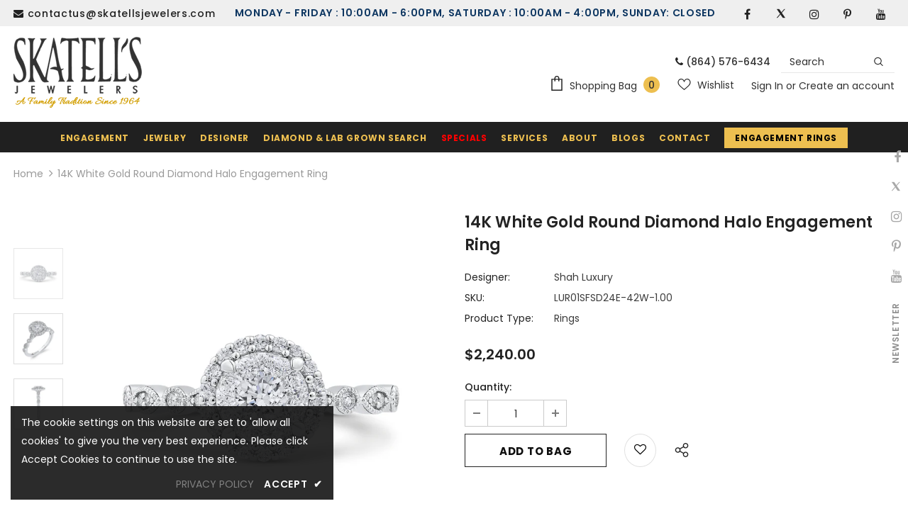

--- FILE ---
content_type: text/html; charset=utf-8
request_url: https://rapi.avalonsolution.com/api/SingleProductData?customerid=Skatells&itemcd=LUR01SFSD24E-42W-1.00
body_size: 1239
content:
{"data": [{"ProductId": 861035, "Product_item_cd": "LUR01SFSD24E-42W-1.00", "Product_item_type": "J", "Sku": "", "Description": null, "Name": "14 Kt White Gold Luminous Ring Engagement Ring", "ShortDescription": "Round Diamond Halo Engagement Ring in 14K White Gold", "FullDescription": "Round Diamond Halo Engagement Ring in 14K White Gold, Side Stone Shape: Round, Side Stone Color: IJ, Side Stone: 40", "ProductTypeCategoryId": "Jewelry", "MetaKeywords": "", "MetaDescription": "", "MetaTitle": "", "CreatedOnUtc": "2023-09-13 07:19:58.683", "UpdatedOnUtc": "2025-07-25 06:02:19.937", "old_item_id": null, "uploaded_item_id": null, "total_dm_weight": 0.0, "DisplayOrder": 0, "KeyWordsText": "", "ThirdPartyIntegrationId": 0, "DisableBuyButton": "0", "IsCustomPriceMarkUp": "0", "PriceMarkUp": 250.0, "CallForPrice": "0", "CallForPriceMessage": "Call Store For Price ", "Price": 5600.0, "OldPrice": 5600.0, "ProductCost": 2240.0, "SpecialPrice": 0.0, "SpecialPriceStartDateTimeUtc": "1753-01-01 00:00:00.000", "SpecialPriceEndDateTimeUtc": "9999-12-31 00:00:00.000", "CustomerEntersPrice": "0", "SourceReference": "Retailer", "SourceReferenceId": 34, "NewStyle": "0", "BestSeller": "0", "Overstock": "0", "PriceDiscountMarkUp": 0.0, "Metal_Karat": "14 KT", "Metal_Color": "White Gold", "Metal_Wt_Gms_Appx": null, "No_of_Diamonds_Appx": "40", "Diamond_Shape": "Round", "Diamond_Ct_Wt_Appx": "0.63", "Diamond_Color": "I - J", "Diamond_Clarity": "I1", "Stone_Type": null, "Stone_Shape": null, "Stone_Ct_MM_Size_Appx": null, "Stone_Size_Range": "", "Stone_Color": null, "Stone_Clarity": "I1", "Stone_Quality_Avg": null, "Color_Stone_Type": null, "Color_Stone_Shape": null, "Color_Stone_Size_Appx": null, "Color_Stone_Qlty_Avg": null, "Jewelry_Type": "Rings", "Delivery_Time": "", "Gender": null, "Setting": "", "Chain_Type": null, "Clasp_Type": "", "Finishing_Technique": null, "Chain_Length_Inches": null, "Back_Finding": "", "Total_Diamond_Wt_Appx": "0.63", "Product_Remark": "", "Watch_Type": "", "Model_Number": "", "Delivery_Time_2": "", "Product_Remark_2": "", "Gender_2": "", "Dial_Material": "", "Dial_Color": "", "Subdial": "", "Case_Material": "", "Case_Color": "", "Case_Diameter": "", "Case_Thickness": "", "Band_Material": "", "Band_Color": "", "Band_Length": "", "Band_Width": "", "Band_Type": "", "Movement": "", "Functions": "", "Clasp_Type_2": "", "Water_Resistance": "", "Calendar": "", "Made_In": "", "Warranty_Type": "", "Warranty_Description": "", "Product_Weight": "", "Gift_Type": "", "Delivery_Time_3": "", "Product_Remark_3": "", "Gender_3": "", "Material_1": "", "Material_2": "", "Color_1": "", "Color_2": "", "Dimension": "", "Weight": "", "Finish": "", "Made_In_2": "", "Warranty_Type_2": "", "Warranty_Description_2": "", "Product_Weight_2": "", "Type": "", "Finish_2": "", "Dimension_2": "", "Weight_2": "", "Brand_Name": "", "Collection_Name": "", "Style": "", "Product_Remarks": "", "Center_Stone_Carat": null, "Total_Carat_Weight": null, "Stone_Type_2": "", "Stone_Shape_2": "", "Bezel_Material": "", "Bezel_Color": "", "Total_Carat_Weight_2": "", "Ring_Style": null, "Category_Id": " / 20", "Category_Name": "Engagement-Engagement Rings", "Collection_Id": "2413", "Designer_Id": "1695", "Designer_Name": "Shah Luxury", "Related": null, "Similar": null, "Picture_View_1": "Vendor/113/861035/861035_V2_ZOMRES.jpg", "Picture_View_2": "Vendor/113/861035/861035_V1_ZOMRES.jpg", "Picture_View_3": null, "Picture_View_4": null, "Picture_View_5": null, "Video": null, "Size_Name": null, "Size": null, "Sizing_Charges": null, "Vendor_Id": 113, "IsFreeShipping": "0", "ISASHI": null, "ISVENDOR": "Y"}]}

--- FILE ---
content_type: text/html; charset=utf-8
request_url: https://rapi.avalonsolution.com/api/SingleProductData?customerid=Skatells&itemcd=LUR01SFSD24E-42W-1.00
body_size: 1239
content:
{"data": [{"ProductId": 861035, "Product_item_cd": "LUR01SFSD24E-42W-1.00", "Product_item_type": "J", "Sku": "", "Description": null, "Name": "14 Kt White Gold Luminous Ring Engagement Ring", "ShortDescription": "Round Diamond Halo Engagement Ring in 14K White Gold", "FullDescription": "Round Diamond Halo Engagement Ring in 14K White Gold, Side Stone Shape: Round, Side Stone Color: IJ, Side Stone: 40", "ProductTypeCategoryId": "Jewelry", "MetaKeywords": "", "MetaDescription": "", "MetaTitle": "", "CreatedOnUtc": "2023-09-13 07:19:58.683", "UpdatedOnUtc": "2025-07-25 06:02:19.937", "old_item_id": null, "uploaded_item_id": null, "total_dm_weight": 0.0, "DisplayOrder": 0, "KeyWordsText": "", "ThirdPartyIntegrationId": 0, "DisableBuyButton": "0", "IsCustomPriceMarkUp": "0", "PriceMarkUp": 250.0, "CallForPrice": "0", "CallForPriceMessage": "Call Store For Price ", "Price": 5600.0, "OldPrice": 5600.0, "ProductCost": 2240.0, "SpecialPrice": 0.0, "SpecialPriceStartDateTimeUtc": "1753-01-01 00:00:00.000", "SpecialPriceEndDateTimeUtc": "9999-12-31 00:00:00.000", "CustomerEntersPrice": "0", "SourceReference": "Retailer", "SourceReferenceId": 34, "NewStyle": "0", "BestSeller": "0", "Overstock": "0", "PriceDiscountMarkUp": 0.0, "Metal_Karat": "14 KT", "Metal_Color": "White Gold", "Metal_Wt_Gms_Appx": null, "No_of_Diamonds_Appx": "40", "Diamond_Shape": "Round", "Diamond_Ct_Wt_Appx": "0.63", "Diamond_Color": "I - J", "Diamond_Clarity": "I1", "Stone_Type": null, "Stone_Shape": null, "Stone_Ct_MM_Size_Appx": null, "Stone_Size_Range": "", "Stone_Color": null, "Stone_Clarity": "I1", "Stone_Quality_Avg": null, "Color_Stone_Type": null, "Color_Stone_Shape": null, "Color_Stone_Size_Appx": null, "Color_Stone_Qlty_Avg": null, "Jewelry_Type": "Rings", "Delivery_Time": "", "Gender": null, "Setting": "", "Chain_Type": null, "Clasp_Type": "", "Finishing_Technique": null, "Chain_Length_Inches": null, "Back_Finding": "", "Total_Diamond_Wt_Appx": "0.63", "Product_Remark": "", "Watch_Type": "", "Model_Number": "", "Delivery_Time_2": "", "Product_Remark_2": "", "Gender_2": "", "Dial_Material": "", "Dial_Color": "", "Subdial": "", "Case_Material": "", "Case_Color": "", "Case_Diameter": "", "Case_Thickness": "", "Band_Material": "", "Band_Color": "", "Band_Length": "", "Band_Width": "", "Band_Type": "", "Movement": "", "Functions": "", "Clasp_Type_2": "", "Water_Resistance": "", "Calendar": "", "Made_In": "", "Warranty_Type": "", "Warranty_Description": "", "Product_Weight": "", "Gift_Type": "", "Delivery_Time_3": "", "Product_Remark_3": "", "Gender_3": "", "Material_1": "", "Material_2": "", "Color_1": "", "Color_2": "", "Dimension": "", "Weight": "", "Finish": "", "Made_In_2": "", "Warranty_Type_2": "", "Warranty_Description_2": "", "Product_Weight_2": "", "Type": "", "Finish_2": "", "Dimension_2": "", "Weight_2": "", "Brand_Name": "", "Collection_Name": "", "Style": "", "Product_Remarks": "", "Center_Stone_Carat": null, "Total_Carat_Weight": null, "Stone_Type_2": "", "Stone_Shape_2": "", "Bezel_Material": "", "Bezel_Color": "", "Total_Carat_Weight_2": "", "Ring_Style": null, "Category_Id": " / 20", "Category_Name": "Engagement-Engagement Rings", "Collection_Id": "2413", "Designer_Id": "1695", "Designer_Name": "Shah Luxury", "Related": null, "Similar": null, "Picture_View_1": "Vendor/113/861035/861035_V2_ZOMRES.jpg", "Picture_View_2": "Vendor/113/861035/861035_V1_ZOMRES.jpg", "Picture_View_3": null, "Picture_View_4": null, "Picture_View_5": null, "Video": null, "Size_Name": null, "Size": null, "Sizing_Charges": null, "Vendor_Id": 113, "IsFreeShipping": "0", "ISASHI": null, "ISVENDOR": "Y"}]}

--- FILE ---
content_type: text/html; charset=utf-8
request_url: https://rapi.avalonsolution.com/api/SingleProductData?customerid=Skatells&itemcd=LUR01SFSD24E-42W-1.00
body_size: 1240
content:
{"data": [{"ProductId": 861035, "Product_item_cd": "LUR01SFSD24E-42W-1.00", "Product_item_type": "J", "Sku": "", "Description": null, "Name": "14 Kt White Gold Luminous Ring Engagement Ring", "ShortDescription": "Round Diamond Halo Engagement Ring in 14K White Gold", "FullDescription": "Round Diamond Halo Engagement Ring in 14K White Gold, Side Stone Shape: Round, Side Stone Color: IJ, Side Stone: 40", "ProductTypeCategoryId": "Jewelry", "MetaKeywords": "", "MetaDescription": "", "MetaTitle": "", "CreatedOnUtc": "2023-09-13 07:19:58.683", "UpdatedOnUtc": "2025-07-25 06:02:19.937", "old_item_id": null, "uploaded_item_id": null, "total_dm_weight": 0.0, "DisplayOrder": 0, "KeyWordsText": "", "ThirdPartyIntegrationId": 0, "DisableBuyButton": "0", "IsCustomPriceMarkUp": "0", "PriceMarkUp": 250.0, "CallForPrice": "0", "CallForPriceMessage": "Call Store For Price ", "Price": 5600.0, "OldPrice": 5600.0, "ProductCost": 2240.0, "SpecialPrice": 0.0, "SpecialPriceStartDateTimeUtc": "1753-01-01 00:00:00.000", "SpecialPriceEndDateTimeUtc": "9999-12-31 00:00:00.000", "CustomerEntersPrice": "0", "SourceReference": "Retailer", "SourceReferenceId": 34, "NewStyle": "0", "BestSeller": "0", "Overstock": "0", "PriceDiscountMarkUp": 0.0, "Metal_Karat": "14 KT", "Metal_Color": "White Gold", "Metal_Wt_Gms_Appx": null, "No_of_Diamonds_Appx": "40", "Diamond_Shape": "Round", "Diamond_Ct_Wt_Appx": "0.63", "Diamond_Color": "I - J", "Diamond_Clarity": "I1", "Stone_Type": null, "Stone_Shape": null, "Stone_Ct_MM_Size_Appx": null, "Stone_Size_Range": "", "Stone_Color": null, "Stone_Clarity": "I1", "Stone_Quality_Avg": null, "Color_Stone_Type": null, "Color_Stone_Shape": null, "Color_Stone_Size_Appx": null, "Color_Stone_Qlty_Avg": null, "Jewelry_Type": "Rings", "Delivery_Time": "", "Gender": null, "Setting": "", "Chain_Type": null, "Clasp_Type": "", "Finishing_Technique": null, "Chain_Length_Inches": null, "Back_Finding": "", "Total_Diamond_Wt_Appx": "0.63", "Product_Remark": "", "Watch_Type": "", "Model_Number": "", "Delivery_Time_2": "", "Product_Remark_2": "", "Gender_2": "", "Dial_Material": "", "Dial_Color": "", "Subdial": "", "Case_Material": "", "Case_Color": "", "Case_Diameter": "", "Case_Thickness": "", "Band_Material": "", "Band_Color": "", "Band_Length": "", "Band_Width": "", "Band_Type": "", "Movement": "", "Functions": "", "Clasp_Type_2": "", "Water_Resistance": "", "Calendar": "", "Made_In": "", "Warranty_Type": "", "Warranty_Description": "", "Product_Weight": "", "Gift_Type": "", "Delivery_Time_3": "", "Product_Remark_3": "", "Gender_3": "", "Material_1": "", "Material_2": "", "Color_1": "", "Color_2": "", "Dimension": "", "Weight": "", "Finish": "", "Made_In_2": "", "Warranty_Type_2": "", "Warranty_Description_2": "", "Product_Weight_2": "", "Type": "", "Finish_2": "", "Dimension_2": "", "Weight_2": "", "Brand_Name": "", "Collection_Name": "", "Style": "", "Product_Remarks": "", "Center_Stone_Carat": null, "Total_Carat_Weight": null, "Stone_Type_2": "", "Stone_Shape_2": "", "Bezel_Material": "", "Bezel_Color": "", "Total_Carat_Weight_2": "", "Ring_Style": null, "Category_Id": " / 20", "Category_Name": "Engagement-Engagement Rings", "Collection_Id": "2413", "Designer_Id": "1695", "Designer_Name": "Shah Luxury", "Related": null, "Similar": null, "Picture_View_1": "Vendor/113/861035/861035_V2_ZOMRES.jpg", "Picture_View_2": "Vendor/113/861035/861035_V1_ZOMRES.jpg", "Picture_View_3": null, "Picture_View_4": null, "Picture_View_5": null, "Video": null, "Size_Name": null, "Size": null, "Sizing_Charges": null, "Vendor_Id": 113, "IsFreeShipping": "0", "ISASHI": null, "ISVENDOR": "Y"}]}

--- FILE ---
content_type: application/x-javascript; charset=utf-8
request_url: https://app.textmechat.com/TMCWidget/Widget.ashx?downloadurl=https%3A//app.textmechat.com/TMCWidget/MainWidget/Default.aspx%3Fcnty%3D128763&callback=tmcjQuery34109181355968672105_1768667623807&_=1768667623808
body_size: 19033
content:
tmcjQuery34109181355968672105_1768667623807( "\r\n\r\n\u003c!DOCTYPE html PUBLIC \"-//W3C//DTD XHTML 1.0 Transitional//EN\" \"http://www.w3.org/TR/xhtml1/DTD/xhtml1-transitional.dtd\"\u003e\r\n\r\n\u003chtml xmlns=\"http://www.w3.org/1999/xhtml\"\u003e\r\n\u003chead\u003e\u003ctitle\u003e\r\n\tText Me Chat\r\n\u003c/title\u003e\u003clink href=\"https://maxcdn.bootstrapcdn.com/font-awesome/4.7.0/css/font-awesome.min.css\" rel=\"stylesheet\" /\u003e\u003cstyle type=\"text/css\"\u003e@font-face {font-family:IBM Plex Sans;font-style:normal;font-weight:400;src:url(/cf-fonts/s/ibm-plex-sans/5.0.18/cyrillic-ext/400/normal.woff2);unicode-range:U+0460-052F,U+1C80-1C88,U+20B4,U+2DE0-2DFF,U+A640-A69F,U+FE2E-FE2F;font-display:swap;}@font-face {font-family:IBM Plex Sans;font-style:normal;font-weight:400;src:url(/cf-fonts/s/ibm-plex-sans/5.0.18/latin/400/normal.woff2);unicode-range:U+0000-00FF,U+0131,U+0152-0153,U+02BB-02BC,U+02C6,U+02DA,U+02DC,U+0304,U+0308,U+0329,U+2000-206F,U+2074,U+20AC,U+2122,U+2191,U+2193,U+2212,U+2215,U+FEFF,U+FFFD;font-display:swap;}@font-face {font-family:IBM Plex Sans;font-style:normal;font-weight:400;src:url(/cf-fonts/s/ibm-plex-sans/5.0.18/vietnamese/400/normal.woff2);unicode-range:U+0102-0103,U+0110-0111,U+0128-0129,U+0168-0169,U+01A0-01A1,U+01AF-01B0,U+0300-0301,U+0303-0304,U+0308-0309,U+0323,U+0329,U+1EA0-1EF9,U+20AB;font-display:swap;}@font-face {font-family:IBM Plex Sans;font-style:normal;font-weight:400;src:url(/cf-fonts/s/ibm-plex-sans/5.0.18/latin-ext/400/normal.woff2);unicode-range:U+0100-02AF,U+0304,U+0308,U+0329,U+1E00-1E9F,U+1EF2-1EFF,U+2020,U+20A0-20AB,U+20AD-20CF,U+2113,U+2C60-2C7F,U+A720-A7FF;font-display:swap;}@font-face {font-family:IBM Plex Sans;font-style:normal;font-weight:400;src:url(/cf-fonts/s/ibm-plex-sans/5.0.18/cyrillic/400/normal.woff2);unicode-range:U+0301,U+0400-045F,U+0490-0491,U+04B0-04B1,U+2116;font-display:swap;}@font-face {font-family:IBM Plex Sans;font-style:normal;font-weight:400;src:url(/cf-fonts/s/ibm-plex-sans/5.0.18/greek/400/normal.woff2);unicode-range:U+0370-03FF;font-display:swap;}@font-face {font-family:Philosopher;font-style:normal;font-weight:400;src:url(/cf-fonts/s/philosopher/5.0.11/vietnamese/400/normal.woff2);unicode-range:U+0102-0103,U+0110-0111,U+0128-0129,U+0168-0169,U+01A0-01A1,U+01AF-01B0,U+0300-0301,U+0303-0304,U+0308-0309,U+0323,U+0329,U+1EA0-1EF9,U+20AB;font-display:swap;}@font-face {font-family:Philosopher;font-style:normal;font-weight:400;src:url(/cf-fonts/s/philosopher/5.0.11/cyrillic/400/normal.woff2);unicode-range:U+0301,U+0400-045F,U+0490-0491,U+04B0-04B1,U+2116;font-display:swap;}@font-face {font-family:Philosopher;font-style:normal;font-weight:400;src:url(/cf-fonts/s/philosopher/5.0.11/latin/400/normal.woff2);unicode-range:U+0000-00FF,U+0131,U+0152-0153,U+02BB-02BC,U+02C6,U+02DA,U+02DC,U+0304,U+0308,U+0329,U+2000-206F,U+2074,U+20AC,U+2122,U+2191,U+2193,U+2212,U+2215,U+FEFF,U+FFFD;font-display:swap;}@font-face {font-family:Philosopher;font-style:normal;font-weight:400;src:url(/cf-fonts/s/philosopher/5.0.11/cyrillic-ext/400/normal.woff2);unicode-range:U+0460-052F,U+1C80-1C88,U+20B4,U+2DE0-2DFF,U+A640-A69F,U+FE2E-FE2F;font-display:swap;}\u003c/style\u003e\u003clink href=\"https://app.textmechat.com/TMCWidget/MainWidget/css/tmc-standard.css\" rel=\"stylesheet\" /\u003e\u003clink href=\"https://app.textmechat.com/TMCWidget/MainWidget/css/tmc-style-new.css\" rel=\"stylesheet\" /\u003e\r\n    \u003cscript src=\"https://www.google.com/recaptcha/api.js\" async defer type=\"text/javascript\"\u003e\u003c/script\u003e\r\n    \r\n\r\n    \u003cstyle type=\"text/css\"\u003e\r\n        #rc-imageselect, .g-recaptcha {\r\n            transform: scale(0.77);\r\n            -webkit-transform: scale(0.77);\r\n            transform-origin: 0 0;\r\n            -webkit-transform-origin: 0 0;\r\n            width: 250px;\r\n        }\r\n\r\n        .w-ddlcls {\r\n            padding: 0 10px !important;\r\n        }\r\n\r\n        .w-anch a {\r\n            color: #d33a59 !important;\r\n            text-decoration: underline !important;\r\n        }\r\n\r\n        .form-group \u003e div {\r\n            margin-bottom: 0px !important;\r\n        }\r\n\r\n        @media (max-width: 500px) {\r\n            .faclass {\r\n                display: none;\r\n            }\r\n        }\r\n\r\n        #maintmcdiv .wtmc-tabcontent {\r\n            max-height: 450px;\r\n        }\r\n        #maintmcdiv .pnlcbox {\r\n            border-radius: 7px;\r\n        }\r\n\r\n        .tos {\r\n            text-align: center;\r\n            padding: 8px 0px;\r\n            font-size: 13px;\r\n            font-weight: 600;\r\n        }\r\n\r\n        #maintmcdiv #btnshow {\r\n            justify-content: center;\r\n            display: flex;\r\n            align-items: center;\r\n        }\r\n\r\n        #maintmcdiv #btnshow p {\r\n            margin: 0px;\r\n            top: 0;\r\n        }\r\n\r\n        .p-e-10{\r\n            padding-right: 10px\r\n        }\r\n           \r\n    \u003c/style\u003e\r\n\u003c/head\u003e\r\n\u003cbody\u003e\r\n    \u003cform method=\"post\" action=\"./Default.aspx?cnty=128763\" id=\"form1\"\u003e\r\n\u003cinput type=\"hidden\" name=\"__VIEWSTATE\" id=\"__VIEWSTATE\" value=\"/[base64]\" /\u003e\r\n\r\n\u003cinput type=\"hidden\" name=\"__VIEWSTATEGENERATOR\" id=\"__VIEWSTATEGENERATOR\" value=\"CF23FBFC\" /\u003e\r\n\u003cinput type=\"hidden\" name=\"__EVENTVALIDATION\" id=\"__EVENTVALIDATION\" value=\"/wEdAKQCrge/O2daw4Phj8yEjx3vPPc/KaXd43tTbu6bQw6MM09og1e5E5coSK8taLQzN8SZYik69tH+Sks7yRa2tH+Xaw4n/rrSSFMBBvsRx/Xt5hXM5wRC0g3/lx3sown6jK1U+blopexqW+nWx1hyKFhpGnE88K06ahzCHI7SNXPvmFsW/zU9/M3C+N/UstGB2Mo1mACID8VrpPCzt5Sn1mUYlMezd+uvjT2yW/hbTIiYowxUIOfal+eB3k9KX1HV93RY61kF2JGifl3WoTTeijlO824lbaIc8Os9GthXAPAHPkxu/Xp8HttGvpWnihzk/qRM4VSVJZLgF3dJuSOSZBbnfKwhfl0GLjTWYwNHzPvW/VpRZ/Rp3An50LznXQnziKGANz2GZdYoHec+1nIKkgD8M8qcNQE7eqwXVX6QzDpSLGG3oM/3zQK7584FRZ2qKWZc50b3QhGjKLvdUKztgv8KkX+irn8AtZz0zE0tElmY4OM98Xc86HFJSF0ukVq/lGfVkv8TtCZkAe6ST7RM5sTt/JMda5KHPMEdIDoMDPMoXr38/B5dqoYQs7uuyaayGLtBJiyOMFTqzH+37rSexSl+jF5shGlGgbtzr36vXlF4Vj2e+o3Ak/udNnL4I+Hbc1WyuPCEz7Ak/wmzSGrImFrt/ucoiuMS2yHhs0pjUDqHs7itR0wMp0QYeuUnFRIbEk7tGog/D56kDHPGsxN1WQS8N3609YZgrw5GMxJ+CalXFccYjv63tii/3YI+ej37Wq2zdjBXb9HvqNl6hYgma0mgf92elVtlrztvhiAUUupfgh811z7KDsa2ruP+COytQ3GcH0UbyuyZlX8lkMyR4jo5Na+qU/WlU/MScxrDaOU/rdior+jyE4N3updZa3ZdLivmoQG956bkO2s0eTCFeDEVU0MOhwLu9k+tzVw9AsX8Yvzlsvo8G/4gWFbSSzThYzNYaaGtLXZM6rFvEMjFfEwUxG+sxHQxQldwgK+aB73rao7JGMcWCg8V6DCCJ/p0GCJkKIQi6cEvo5JwWD9S1Ac+QriDBY7ATNRlQKDuCSy1k4U2/CflBeG+n1QEQM0tW1uyi7Mz98231vVrhcx3APe3YFCv5l5RcatsyzkrgbrAbTl3sdFRib48zx25tuSlmE8wSvAnuzUU/R1uVN/J6mATASuxQPVzKzNFuh3MOkyrgSVszBb7VyDaMGv0c6IQANlBgpV/YEDsNTZn3T4c1DzorINw5l+3k+cRO44IwTGgiCPAjtgswxhX9v2hhTIkI+jbuZ7v7Die+wfmvA8xTtvN5eSdBHxyVG8R5K6APjOlEdIUSN2kRKgFoRWrOuFEeFL/U/AsTEAGXRm2PuRi6Kx7MoX02JNvY4cC+umR+GEsfr0Wmj36f8VOAAQ5PYmlgbSLN8zBoQ0i01MrshMMgtoYCLorl2SWKXlYWSTLsw5H9FM+gca+V1/TQDHE6qBeF++GibZ7JNvtfP88f0y2VPyiCcYSN9iksPaZ0KByJu1OsZGh/oeUnGWoMhx0tvuiiGY8DrQs0wQqCU0k9/AZRl8INjilCoWQqRZ+9eUjPJSNXLeuQAQ7qsRc2O8olUAAMyxU1luLyXsL992sMI4TmZRmcVZpFRf811ZM0efhUJhO18hGa7C0qRG/qxZd4EQL2UMOc9V6LQ2U2nWbdKZeQjqvmT6V3b7E5eeAzUS5+5yq+0c7lqET/EDxHN3J1U7zz2blZbBoRXHAHeZwpzMH5cZu+sxL/+Lh2W25YBAVs+8IKr3O5qdJYJm9tNNPJnrpuYexiYLYJXZUBboiF1ptLfNfifBX/HlBTNFNeoQxc9M5TdWGO6SzDa+41NbYTjIeYmFW5VT8Lx71xzFBr7aAuOxSsYjSerWAFsN2/+d5ldqi2f6y7lxVzhkNms+xLFhFYrD0wc/Wo9sXJbwHmxeaR6NnpUN3Eam6YTDxTSr7HKPFNMUictRtbfJKlj7rf9mVnjeClZEhvSfTD0zdAfZAv/jiuKG5OG4nxJggVKKKYu38sHcqosonCzyf1SVYBzU3xzSyNXZcGCljMumakZ6C1SZh9I77uL4E0nRroy9vQz8dF8yb1fXUqW+/66fbIVA3EmdI2XXFgl6QLe2c1FWMwWbVDDGNVJ0w5yYOXwWaeNarnB/WXVkzrAb480CjA67npB6sK3sA43zdsAv5v6PH7918il6NqAQgG01H7selrsjyQxcqkWmP48rtR0E0VEhD56YLwAtSB8Q8B/lEPdACr1LAeOhmo1lgN8440nq4LowW1fmvkurmEDxLAFg44jqB+dOHVlC+ecgmhjZlCcETNFpVp+VeCg+QFNXeXbbDxYVPiNBI5yFZSSBYn/CMiCMZcQdQXtVR3csXJ7wbi7sj4mcwwSJjdnj+FeC/lMFPlhz9m1ga53JDf+zOQd+ZWndrflIwh6sJw0vlQaPo7dFvxY2Ynr2qhq0Jowcv7UtPXoZ/UweG8COs4KvG0ALVmllkMGK+mDNDOxH7fXpexe14Nc+urDrau7u7FuYzMmPmkPEQm41izfA3wVdYfstureIfOcHiScKQ3/ziU4x58HzfNfDeycGYDBSd74U903ZapIfKcQ+P7gLZTPr3SdebhM9PaEfIlekMK8y0Ahcy7cn/zjNgrc1fSl/GXy1X516/YODNeL/vF6LhZ6cN2uBPurByD1a+ruNK607x83YOXzEoFZgTznDXLYS7UOWL5JJYRe8lpJfJ8J+xUO5MJ0g1ZdPbbnh9PDyf4xjhN5zrxo+U0EU3uv3aBnIgqCOVEsBDkRx7DtMVXW3UqBAIdH1ODNkS/zZjUJXEO72zx85m7DUK14tnFRl0QSg7Kw4YNVAfTZfXDsuDBbEFCQpkudg7mnfrva67V69dkXswqo6VPND7Ezcyi7IMiFPuX8hr+wYdxAF/67rxD9hrCD1VrvTZzK4E8Nz5xr7v4Q/Css7LiMfjQmYRCGHhV4ts6RuYNwuxUBI14K3KBVsQBpwDSTSrYolR0DvW/yh43EOB8GVWSmGiZ7c8Zdr51mpDNaFZI4S2Bpk/jvf91XXaxQY8yb6nU5RVoLcNlZ0MrVGk+02Da4ySMm4buNvoxWNjqoDWfMC0SPMiv8ahM/mTm46i3gerltOv4XOxYcfKAgHj2rh/[base64]/erboJqmW9p13WCL2BHQMuHLTprFXAjVM/[base64]/c/L0537iLisURm3QjCKS8QgXW1/oI7ke/XJvD0c/aW8/sBj/h3XEquTn94iIrEhf5HNvomxdkxfAt/mNaHYdf/OPzIuj0YEFXehOEbFq8QeaawsFqyz3TMF+d3AKzx7I770tATdDlSVPoPK234TLT3i5jUBz3dyq5Q3EWBCjLkQhuSES9dpqRRQ9Ypuku0S649jgIvzC7HLJLOFbAbzxN0nkS0r2JeekB/Ax7s9Hlei9lGpXS22QGUceV59c8uEI8236lHD1vU/toAMjADfEkdqVBNEs0z/qj5VfIS0E65fTpj5XtG4etZ0ejMN/cNZocf074m2GV9fEXzqBX+vuQuWikh8YYiAoSLiCNS+5PP4B1AfdIc+qoW/cBjYlrYY93MySAjsdyi991otFaeXdpskhGmijbanIkPfp3sSzO1UjOzBkr5fUXYRbIHu/wwPnOhyO9jGEGHq+zC42ZdUp1eI0Tx4dWHEWW7MdeSFY8VMndiMhiHmm1EPj/0iVo7lj1Uf/uyKdjBgXWZuNltjum0PgsrljW+GXEpOCVIJ6zy6LFSfMfBKq+82pAKGJfcuY1xU9NR0d2CV616sA5TgOEuOEkKGb8Qark9BaNplVxFoWewnlYd57RHKXFvseFGTum4ibEbGC6+S2p5uXHvp1Ika5TBbQE/lS9Un3vgpN7IRRVdnpsukWMhFI3BJo+h3IgOdO8MtnpkFPWyNMq0cJhXYczqOlNgfG27PP1HoGH4hKlk9Ft0wPwpTA9SgRnf+Z9sFbm/tuzFvGo791MlnQqN2TWleKU8Lkdu3uxYHCP1P2tEzEREUCjV7D8vLtU5kfJsbwQRLKfXcxkJLstjcZqmQxG/8gaVVgH4wH5ldyMjUKgyPuKqUUrKQ80fHwK6Z1eLxgwmiFZF/DMnwcUqpC+GuOpuQDiEk57KynnYimL+RIFMQLXtGQo96Vt1sG+lsoh2xcMwWmAiDhNEBc26dZPzIBFDXxt6jfU8ITbjvtVa6YMouNIv9s1d+slj9AFKJffEycQ03oaNI8+nz/i2JibG7PRLVOUK6ikVFEAE92D+w5glr4pGq7PCO2ctqf/wLW2dhtx3w/eSB+9pZHFtINnyOo1fELXfM3eBPRPjaE8tGxaI6/Athlc1gkfeQUxXIJedkb2bm0IQ5LsOFWXcPKYVwNAp99aZGmJH7hdedck2aY4XQNN3A+NItIUSTx8Q/DsSSVSMlVdBqU2TNoXoFt+dHDWT+SJyJRk4GeCE65Js7RaLgcpieGozuoU57SNiI+omuh/+eDyMsAl+tDFabs4al8H+kYYaOBtSTB9B+Zg4kDNyGsKa4zIw/ic0a6Mbjs58NnMRZ5ihU9lLS203uMT5ewmKpegcxHiSrJ2HWbaKlJiiuPkC6eYgUqxSJI5MDth5/fiCncwfdmU5nCxAdlKC1qTQZyRV/fSvcHejELc+5HY8EE0CeAJ/0DlnBedQORAZJGAo+l7/17Rm/fmEQVtJepkiUsq4UOFvbp3DzPi7WA6MKtmN0fyGJnt29X78bhDduwmQ4kPcy2upqd8cjDso0iUx4pppfMCO7O2SYmYBJl1a6xKY+mwAn/jwvNIC2+0TjdECZqDWH3hVm8CtBUJRShXlMCkCF2MDK8Fo0AhDS0V9Nva1rDxfjW6h9562vdzgfdeaKSAlzZmUg8hiAyI19KgSDdPFtbUngpbtzQU/5irnVUrgSrgDQhrXIEHed4bKrHhlYICSHPT1s8su5pK6Y66HPjF9KnA5k8ZoAX/A1iQ05SQsN9XR/Gp09/Wan6mNj5LplTtJTI55IIWshBEyHcfMQSR4U8xGmEg6ox4oAr7dxrw61itg2KZACus6Wv7TM9XJqRe5yW8oGZQmornHY1iWLzxY8sl5dBrTQyixuoQTlLJZ5DU7zzngJzhrXLgyeBB3N55/IJ0KcSNyqpAo3uldW/g3rIW940e03KnSD4m73SL43LhU+ROM+Yxq7olGLACG24p+00VoLU51fCMBb37KQea4NKR05/1oj7AcN7AOWCRqxKUA00KCDzS/H9PCPXux01vAuO929/4FxSRLtkrzo4qLwvcp0LdCAUElCiWxNuJJa0vAbBp0aovfcyU3hRH9+aS84LyWXREidUoKVRwDUJKnmMCMs+jn20/qEzCx6Xe8AXSJJAksdQ4dWAJN5HOQto9diWXET4GPezZttaq85NDJVHHdzyrCB/un2cH26ZMdWvXuqofxO2xPXrZtQot1+CBhTDURWui8RrXk6nW7jnj1DpoqDw47lwEBS71V2XcsUZz/aATcNC7lLy2Y673pf790BR0L+2nIuQDodrjXxcCHBkXMOyFK2tRukKHc/QbCWO8SDYkxES7V56W78/7W741Gw9CQsj+8Ui94JhXvtnTJjYceT6fbfl0N+P+eOiBz/g3zGP4IeXhczfySHECMygAmxPZAankkBRU4eum8jzumCGzXkuot5w6vxiLXSaUsZH2gkAzDNMfB28z4Yq23ppGAx86NVuDrpqZupwys0Q4u3wAM8n96+oYnhke3w6p4+BwQrWVQsovDWnrj7jXZy8aMruhqrk2z6Y\" /\u003e\r\n\r\n        \u003cdiv\u003e\r\n            \u003cdiv id=\"maintmcdiv\"\u003e\r\n                \u003cinput name=\"wchidcid\" type=\"hidden\" id=\"wchidcid\" value=\"229\" /\u003e\r\n                \u003cinput name=\"hidseldate\" type=\"hidden\" id=\"hidseldate\" value=\"2026-1-17\" /\u003e\r\n                \u003cinput name=\"hiduid\" type=\"hidden\" id=\"hiduid\" value=\"128763\" /\u003e\r\n                \u003cinput name=\"hidwid\" type=\"hidden\" id=\"hidwid\" value=\"1\" /\u003e\r\n                \u003cinput name=\"hidvalue\" type=\"hidden\" id=\"hidvalue\" /\u003e\r\n\r\n                \u003cdiv id=\"openpnl\" class=\"bopenpnl\"\u003e\r\n                    \u003cdiv\u003e\r\n                        \r\n                    \u003c/div\u003e\r\n                \u003c/div\u003e\r\n\r\n                \u003cdiv id=\"openclose\" class=\"bopenpnl hidden\"\u003e\r\n                    \u003cdiv\u003e\r\n                        \u003ca id=\"btnhide\" class=\"btnchat\" href=\"javascript:__doPostBack(\u0026#39;btnhide\u0026#39;,\u0026#39;\u0026#39;)\" style=\"padding: 10px;\"\u003e\r\n                            \u003cp class=\"inline clsclose\"\u003e\r\n                                \u003csvg width=\"24\" height=\"24\" viewBox=\"0 0 24 24\" fill=\"none\" xmlns=\"http://www.w3.org/2000/svg\"\u003e\r\n                                    \u003cpath fill-rule=\"evenodd\" clip-rule=\"evenodd\" d=\"M18.601 8.39897C18.269 8.06702 17.7309 8.06702 17.3989 8.39897L12 13.7979L6.60099 8.39897C6.26904 8.06702 5.73086 8.06702 5.39891 8.39897C5.06696 8.73091 5.06696 9.2691 5.39891 9.60105L11.3989 15.601C11.7309 15.933 12.269 15.933 12.601 15.601L18.601 9.60105C18.9329 9.2691 18.9329 8.73091 18.601 8.39897Z\" fill=\"white\"\u003e\u003c/path\u003e\u003c/svg\u003e\r\n                            \u003c/p\u003e\r\n                            \u003cp id=\"p1\" class=\"dtp-hide inline ttxt nocaptiontxt\"\u003e\u003c/p\u003e\u003c/a\u003e\r\n                    \u003c/div\u003e\r\n                \u003c/div\u003e\r\n\r\n                \u003cdiv id=\"cpanel\" class=\"pnlcbox cpanel hidden\" style=\"display: none;\"\u003e\r\n\t\r\n                    \r\n\r\n                    \u003cdiv id=\"divtab\" class=\"wtmc-tab\"\u003e\r\n                        \u003ca id=\"wcbtnmsg\" class=\"tmcTabLinks active col-xs-6 col-md-6 text-center\" onclick=\"return openTyp(event, \u0026#39;wtmc_msg\u0026#39;);\"\u003e\u003ci class=\"fa fa-envelope faclass\" aria-hidden=\"true\"\u003e\u003c/i\u003eMessage\u003c/a\u003e\r\n                        \u003ca id=\"wcbtnapt\" class=\"tmcTabLinks col-xs-6 col-md-6 text-center\" onclick=\"return openTyp(event, \u0026#39;wtmc_apt\u0026#39;);\" style=\"display:block;\"\u003e\u003ci class=\"fa fa-calendar faclass\" aria-hidden=\"true\"\u003e\u003c/i\u003eAppointment\u003c/a\u003e\r\n                        \u003ca id=\"lnkAppointment\" class=\"tmcTabLinks col-xs-6 col-md-6 text-center\" target=\"_blank\" style=\"display:none;\"\u003e\u003ci class=\"fa fa-calendar faclass\" aria-hidden=\"true\"\u003e\u003c/i\u003eAppointment\u003c/a\u003e\r\n                    \u003c/div\u003e\r\n\r\n                    \r\n                    \u003cdiv id=\"wtmc_msg\" class=\"wtmc-tabcontent active\" style=\"display: block;\"\u003e\r\n                        \u003cinput type=\"hidden\" name=\"hdnfldcustcode\" id=\"hdnfldcustcode\" /\u003e\r\n                        \u003cinput type=\"hidden\" name=\"hidfilename\" id=\"hidfilename\" /\u003e\r\n                        \u003cinput type=\"hidden\" name=\"hidfiletype\" id=\"hidfiletype\" /\u003e\r\n\r\n                        \u003cdiv class=\"form-horizontal\"\u003e\r\n                            \u003cp\u003e\r\n                                \u003cspan id=\"dispmsg\" class=\"redtext\"\u003e\u003c/span\u003e\r\n                            \u003c/p\u003e\r\n                            \u003cdiv class=\"form-group\"\u003e\r\n                                \u003cdiv class=\"col-sm-12\"\u003e\r\n                                    \u003cdiv class=\"inputgrp\"\u003e\r\n                                        \u003cspan id=\"spaddon\" class=\"inputaddon\" style=\"display:none;\"\u003e\u003ci class=\"fa fa-map-marker\"\u003e\u003c/i\u003e\u003c/span\u003e\r\n                                        \u003cselect name=\"ddlStoreLocation\" id=\"ddlStoreLocation\" class=\"form-control formctrl\" style=\"display:none;\"\u003e\r\n\t\t\u003coption value=\"128763\"\u003eSpartanburg\u003c/option\u003e\r\n\r\n\t\u003c/select\u003e\r\n                                    \u003c/div\u003e\r\n                                    \u003cspan id=\"ReqFldStoreLoc\" class=\"control-label redtext hidden\"\u003e\u003c/span\u003e\r\n                                \u003c/div\u003e\r\n                            \u003c/div\u003e\r\n                            \u003cdiv class=\"form-group\"\u003e\r\n                                \u003cdiv class=\"col-sm-12\"\u003e\r\n                                    \u003cdiv class=\"inputgrp\"\u003e\r\n                                        \u003cspan class=\"inputaddon\"\u003e\u003ci class=\"fa fa-user\"\u003e\u003c/i\u003e\u003c/span\u003e\r\n                                        \u003cinput name=\"txtname\" type=\"text\" id=\"txtname\" class=\"form-control formctrl\" placeholder=\"First Name (Required)\" /\u003e\r\n                                    \u003c/div\u003e\r\n\r\n                                    \u003cspan id=\"ReqFldValName\" class=\"control-label redtext hidden\"\u003e\u003c/span\u003e\r\n                                \u003c/div\u003e\r\n                            \u003c/div\u003e\r\n\r\n                            \u003cdiv class=\"form-group\"\u003e\r\n                                \u003cdiv class=\"col-sm-12\"\u003e\r\n                                    \u003cdiv class=\"inputgrp\"\u003e\r\n                                        \u003cspan class=\"inputaddon\"\u003e\u003ci class=\"fa fa-user\"\u003e\u003c/i\u003e\u003c/span\u003e\r\n                                        \u003cinput name=\"txtLastName\" type=\"text\" id=\"txtLastName\" class=\"form-control formctrl\" placeholder=\"Last Name (Optional)\" /\u003e\r\n                                    \u003c/div\u003e\r\n                                    \u003cspan id=\"ReqFldLastName\" class=\"control-label redtext hidden\"\u003e\u003c/span\u003e\r\n                                \u003c/div\u003e\r\n                            \u003c/div\u003e\r\n\r\n                            \u003cdiv id=\"divcountry\" class=\"form-group\"\u003e\r\n                                \u003cdiv class=\"col-sm-12\"\u003e\r\n                                    \u003cdiv class=\"inputgrp\"\u003e\r\n                                        \u003cspan class=\"inputaddon\"\u003e\u003ci class=\"fa fa-flag\"\u003e\u003c/i\u003e\u003c/span\u003e\r\n                                        \u003cselect name=\"ddlcountry\" id=\"ddlcountry\" class=\"form-control w-ddlcls formctrl\"\u003e\r\n\t\t\u003coption value=\"1\"\u003eAfghanistan\u003c/option\u003e\r\n\t\t\u003coption value=\"2\"\u003eAlbania\u003c/option\u003e\r\n\t\t\u003coption value=\"3\"\u003eAlgeria\u003c/option\u003e\r\n\t\t\u003coption value=\"4\"\u003eAmerican Samoa\u003c/option\u003e\r\n\t\t\u003coption value=\"5\"\u003eAndorra\u003c/option\u003e\r\n\t\t\u003coption value=\"6\"\u003eAngola\u003c/option\u003e\r\n\t\t\u003coption value=\"7\"\u003eAnguilla\u003c/option\u003e\r\n\t\t\u003coption value=\"9\"\u003eAntigua and Barbuda\u003c/option\u003e\r\n\t\t\u003coption value=\"10\"\u003eArgentina\u003c/option\u003e\r\n\t\t\u003coption value=\"11\"\u003eArmenia\u003c/option\u003e\r\n\t\t\u003coption value=\"12\"\u003eAruba\u003c/option\u003e\r\n\t\t\u003coption value=\"13\"\u003eAustralia\u003c/option\u003e\r\n\t\t\u003coption value=\"14\"\u003eAustria\u003c/option\u003e\r\n\t\t\u003coption value=\"15\"\u003eAzerbaijan\u003c/option\u003e\r\n\t\t\u003coption value=\"16\"\u003eBahamas\u003c/option\u003e\r\n\t\t\u003coption value=\"17\"\u003eBahrain\u003c/option\u003e\r\n\t\t\u003coption value=\"18\"\u003eBangladesh\u003c/option\u003e\r\n\t\t\u003coption value=\"19\"\u003eBarbados\u003c/option\u003e\r\n\t\t\u003coption value=\"20\"\u003eBelarus\u003c/option\u003e\r\n\t\t\u003coption value=\"21\"\u003eBelgium\u003c/option\u003e\r\n\t\t\u003coption value=\"22\"\u003eBelize\u003c/option\u003e\r\n\t\t\u003coption value=\"23\"\u003eBenin\u003c/option\u003e\r\n\t\t\u003coption value=\"24\"\u003eBermuda\u003c/option\u003e\r\n\t\t\u003coption value=\"25\"\u003eBhutan\u003c/option\u003e\r\n\t\t\u003coption value=\"26\"\u003eBolivia\u003c/option\u003e\r\n\t\t\u003coption value=\"27\"\u003eBosnia and Herzegovina\u003c/option\u003e\r\n\t\t\u003coption value=\"28\"\u003eBotswana\u003c/option\u003e\r\n\t\t\u003coption value=\"30\"\u003eBrazil\u003c/option\u003e\r\n\t\t\u003coption value=\"32\"\u003eBrunei\u003c/option\u003e\r\n\t\t\u003coption value=\"33\"\u003eBulgaria\u003c/option\u003e\r\n\t\t\u003coption value=\"34\"\u003eBurkina Faso\u003c/option\u003e\r\n\t\t\u003coption value=\"35\"\u003eBurundi\u003c/option\u003e\r\n\t\t\u003coption value=\"36\"\u003eCambodia\u003c/option\u003e\r\n\t\t\u003coption value=\"37\"\u003eCameroon\u003c/option\u003e\r\n\t\t\u003coption value=\"38\"\u003eCanada\u003c/option\u003e\r\n\t\t\u003coption value=\"39\"\u003eCape Verde\u003c/option\u003e\r\n\t\t\u003coption value=\"40\"\u003eCayman Islands\u003c/option\u003e\r\n\t\t\u003coption value=\"41\"\u003eCentral African Republic\u003c/option\u003e\r\n\t\t\u003coption value=\"42\"\u003eChad\u003c/option\u003e\r\n\t\t\u003coption value=\"43\"\u003eChile\u003c/option\u003e\r\n\t\t\u003coption value=\"44\"\u003eChina\u003c/option\u003e\r\n\t\t\u003coption value=\"47\"\u003eColombia\u003c/option\u003e\r\n\t\t\u003coption value=\"48\"\u003eComoros\u003c/option\u003e\r\n\t\t\u003coption value=\"49\"\u003eCongo\u003c/option\u003e\r\n\t\t\u003coption value=\"50\"\u003eCongo (DRC)\u003c/option\u003e\r\n\t\t\u003coption value=\"51\"\u003eCook Islands\u003c/option\u003e\r\n\t\t\u003coption value=\"52\"\u003eCosta Rica\u003c/option\u003e\r\n\t\t\u003coption value=\"53\"\u003eC\u0026#244;te d\u0026#39;Ivoire\u003c/option\u003e\r\n\t\t\u003coption value=\"54\"\u003eCroatia\u003c/option\u003e\r\n\t\t\u003coption value=\"55\"\u003eCuba\u003c/option\u003e\r\n\t\t\u003coption value=\"56\"\u003eCyprus\u003c/option\u003e\r\n\t\t\u003coption value=\"57\"\u003eCzech Republic\u003c/option\u003e\r\n\t\t\u003coption value=\"58\"\u003eDenmark\u003c/option\u003e\r\n\t\t\u003coption value=\"59\"\u003eDjibouti\u003c/option\u003e\r\n\t\t\u003coption value=\"60\"\u003eDominica\u003c/option\u003e\r\n\t\t\u003coption value=\"61\"\u003eDominican Republic\u003c/option\u003e\r\n\t\t\u003coption value=\"62\"\u003eEcuador\u003c/option\u003e\r\n\t\t\u003coption value=\"63\"\u003eEgypt\u003c/option\u003e\r\n\t\t\u003coption value=\"64\"\u003eEl Salvador\u003c/option\u003e\r\n\t\t\u003coption value=\"65\"\u003eEquatorial Guinea\u003c/option\u003e\r\n\t\t\u003coption value=\"66\"\u003eEritrea\u003c/option\u003e\r\n\t\t\u003coption value=\"67\"\u003eEstonia\u003c/option\u003e\r\n\t\t\u003coption value=\"68\"\u003eEthiopia\u003c/option\u003e\r\n\t\t\u003coption value=\"69\"\u003eFalkland Islands (Islas Malvinas)\u003c/option\u003e\r\n\t\t\u003coption value=\"70\"\u003eFaroe Islands\u003c/option\u003e\r\n\t\t\u003coption value=\"71\"\u003eFiji Islands\u003c/option\u003e\r\n\t\t\u003coption value=\"72\"\u003eFinland\u003c/option\u003e\r\n\t\t\u003coption value=\"73\"\u003eFrance\u003c/option\u003e\r\n\t\t\u003coption value=\"74\"\u003eFrench Guiana\u003c/option\u003e\r\n\t\t\u003coption value=\"75\"\u003eFrench Polynesia\u003c/option\u003e\r\n\t\t\u003coption value=\"77\"\u003eGabon\u003c/option\u003e\r\n\t\t\u003coption value=\"78\"\u003eGambia, The\u003c/option\u003e\r\n\t\t\u003coption value=\"79\"\u003eGeorgia\u003c/option\u003e\r\n\t\t\u003coption value=\"80\"\u003eGermany\u003c/option\u003e\r\n\t\t\u003coption value=\"81\"\u003eGhana\u003c/option\u003e\r\n\t\t\u003coption value=\"82\"\u003eGibraltar\u003c/option\u003e\r\n\t\t\u003coption value=\"83\"\u003eGreece\u003c/option\u003e\r\n\t\t\u003coption value=\"84\"\u003eGreenland\u003c/option\u003e\r\n\t\t\u003coption value=\"85\"\u003eGrenada\u003c/option\u003e\r\n\t\t\u003coption value=\"86\"\u003eGuadeloupe\u003c/option\u003e\r\n\t\t\u003coption value=\"87\"\u003eGuam\u003c/option\u003e\r\n\t\t\u003coption value=\"88\"\u003eGuatemala\u003c/option\u003e\r\n\t\t\u003coption value=\"90\"\u003eGuinea\u003c/option\u003e\r\n\t\t\u003coption value=\"91\"\u003eGuinea-Bissau\u003c/option\u003e\r\n\t\t\u003coption value=\"92\"\u003eGuyana\u003c/option\u003e\r\n\t\t\u003coption value=\"93\"\u003eHaiti\u003c/option\u003e\r\n\t\t\u003coption value=\"95\"\u003eHonduras\u003c/option\u003e\r\n\t\t\u003coption value=\"96\"\u003eHong Kong SAR\u003c/option\u003e\r\n\t\t\u003coption value=\"97\"\u003eHungary\u003c/option\u003e\r\n\t\t\u003coption value=\"98\"\u003eIceland\u003c/option\u003e\r\n\t\t\u003coption value=\"99\"\u003eIndia\u003c/option\u003e\r\n\t\t\u003coption value=\"100\"\u003eIndonesia\u003c/option\u003e\r\n\t\t\u003coption value=\"101\"\u003eIran\u003c/option\u003e\r\n\t\t\u003coption value=\"102\"\u003eIraq\u003c/option\u003e\r\n\t\t\u003coption value=\"103\"\u003eIreland\u003c/option\u003e\r\n\t\t\u003coption value=\"105\"\u003eIsrael\u003c/option\u003e\r\n\t\t\u003coption value=\"106\"\u003eItaly\u003c/option\u003e\r\n\t\t\u003coption value=\"107\"\u003eJamaica\u003c/option\u003e\r\n\t\t\u003coption value=\"108\"\u003eJapan\u003c/option\u003e\r\n\t\t\u003coption value=\"110\"\u003eJordan\u003c/option\u003e\r\n\t\t\u003coption value=\"111\"\u003eKazakhstan\u003c/option\u003e\r\n\t\t\u003coption value=\"112\"\u003eKenya\u003c/option\u003e\r\n\t\t\u003coption value=\"113\"\u003eKiribati\u003c/option\u003e\r\n\t\t\u003coption value=\"114\"\u003eKorea\u003c/option\u003e\r\n\t\t\u003coption value=\"115\"\u003eKuwait\u003c/option\u003e\r\n\t\t\u003coption value=\"116\"\u003eKyrgyzstan\u003c/option\u003e\r\n\t\t\u003coption value=\"117\"\u003eLaos\u003c/option\u003e\r\n\t\t\u003coption value=\"118\"\u003eLatvia\u003c/option\u003e\r\n\t\t\u003coption value=\"119\"\u003eLebanon\u003c/option\u003e\r\n\t\t\u003coption value=\"120\"\u003eLesotho\u003c/option\u003e\r\n\t\t\u003coption value=\"121\"\u003eLiberia\u003c/option\u003e\r\n\t\t\u003coption value=\"122\"\u003eLibya\u003c/option\u003e\r\n\t\t\u003coption value=\"123\"\u003eLiechtenstein\u003c/option\u003e\r\n\t\t\u003coption value=\"124\"\u003eLithuania\u003c/option\u003e\r\n\t\t\u003coption value=\"125\"\u003eLuxembourg\u003c/option\u003e\r\n\t\t\u003coption value=\"126\"\u003eMacao SAR\u003c/option\u003e\r\n\t\t\u003coption value=\"127\"\u003eMacedonia, Former Yugoslav Republic of\u003c/option\u003e\r\n\t\t\u003coption value=\"128\"\u003eMadagascar\u003c/option\u003e\r\n\t\t\u003coption value=\"129\"\u003eMalawi\u003c/option\u003e\r\n\t\t\u003coption value=\"130\"\u003eMalaysia\u003c/option\u003e\r\n\t\t\u003coption value=\"131\"\u003eMaldives\u003c/option\u003e\r\n\t\t\u003coption value=\"132\"\u003eMali\u003c/option\u003e\r\n\t\t\u003coption value=\"133\"\u003eMalta\u003c/option\u003e\r\n\t\t\u003coption value=\"134\"\u003eMarshall Islands\u003c/option\u003e\r\n\t\t\u003coption value=\"135\"\u003eMartinique\u003c/option\u003e\r\n\t\t\u003coption value=\"136\"\u003eMauritania\u003c/option\u003e\r\n\t\t\u003coption value=\"137\"\u003eMauritius\u003c/option\u003e\r\n\t\t\u003coption value=\"139\"\u003eMexico\u003c/option\u003e\r\n\t\t\u003coption value=\"140\"\u003eMicronesia\u003c/option\u003e\r\n\t\t\u003coption value=\"141\"\u003eMoldova\u003c/option\u003e\r\n\t\t\u003coption value=\"142\"\u003eMonaco\u003c/option\u003e\r\n\t\t\u003coption value=\"143\"\u003eMongolia\u003c/option\u003e\r\n\t\t\u003coption value=\"145\"\u003eMontserrat\u003c/option\u003e\r\n\t\t\u003coption value=\"146\"\u003eMorocco\u003c/option\u003e\r\n\t\t\u003coption value=\"147\"\u003eMozambique\u003c/option\u003e\r\n\t\t\u003coption value=\"148\"\u003eMyanmar\u003c/option\u003e\r\n\t\t\u003coption value=\"149\"\u003eNamibia\u003c/option\u003e\r\n\t\t\u003coption value=\"150\"\u003eNauru\u003c/option\u003e\r\n\t\t\u003coption value=\"151\"\u003eNepal\u003c/option\u003e\r\n\t\t\u003coption value=\"152\"\u003eNetherlands\u003c/option\u003e\r\n\t\t\u003coption value=\"153\"\u003eNetherlands Antilles\u003c/option\u003e\r\n\t\t\u003coption value=\"154\"\u003eNew Caledonia\u003c/option\u003e\r\n\t\t\u003coption value=\"155\"\u003eNew Zealand\u003c/option\u003e\r\n\t\t\u003coption value=\"156\"\u003eNicaragua\u003c/option\u003e\r\n\t\t\u003coption value=\"157\"\u003eNiger\u003c/option\u003e\r\n\t\t\u003coption value=\"158\"\u003eNigeria\u003c/option\u003e\r\n\t\t\u003coption value=\"159\"\u003eNiue\u003c/option\u003e\r\n\t\t\u003coption value=\"160\"\u003eNorfolk Island\u003c/option\u003e\r\n\t\t\u003coption value=\"161\"\u003eNorth Korea\u003c/option\u003e\r\n\t\t\u003coption value=\"162\"\u003eNorthern Mariana Islands\u003c/option\u003e\r\n\t\t\u003coption value=\"163\"\u003eNorway\u003c/option\u003e\r\n\t\t\u003coption value=\"164\"\u003eOman\u003c/option\u003e\r\n\t\t\u003coption value=\"165\"\u003ePakistan\u003c/option\u003e\r\n\t\t\u003coption value=\"166\"\u003ePalau\u003c/option\u003e\r\n\t\t\u003coption value=\"168\"\u003ePanama\u003c/option\u003e\r\n\t\t\u003coption value=\"169\"\u003ePapua New Guinea\u003c/option\u003e\r\n\t\t\u003coption value=\"170\"\u003eParaguay\u003c/option\u003e\r\n\t\t\u003coption value=\"171\"\u003ePeru\u003c/option\u003e\r\n\t\t\u003coption value=\"172\"\u003ePhilippines\u003c/option\u003e\r\n\t\t\u003coption value=\"173\"\u003ePitcairn Islands\u003c/option\u003e\r\n\t\t\u003coption value=\"174\"\u003ePoland\u003c/option\u003e\r\n\t\t\u003coption value=\"175\"\u003ePortugal\u003c/option\u003e\r\n\t\t\u003coption value=\"176\"\u003ePuerto Rico\u003c/option\u003e\r\n\t\t\u003coption value=\"177\"\u003eQatar\u003c/option\u003e\r\n\t\t\u003coption value=\"178\"\u003eReunion\u003c/option\u003e\r\n\t\t\u003coption value=\"179\"\u003eRomania\u003c/option\u003e\r\n\t\t\u003coption value=\"180\"\u003eRussia\u003c/option\u003e\r\n\t\t\u003coption value=\"181\"\u003eRwanda\u003c/option\u003e\r\n\t\t\u003coption value=\"182\"\u003eSamoa\u003c/option\u003e\r\n\t\t\u003coption value=\"183\"\u003eSan Marino\u003c/option\u003e\r\n\t\t\u003coption value=\"184\"\u003eS\u0026#227;o Tom\u0026#233; and Pr\u0026#237;ncipe\u003c/option\u003e\r\n\t\t\u003coption value=\"185\"\u003eSaudi Arabia\u003c/option\u003e\r\n\t\t\u003coption value=\"186\"\u003eSenegal\u003c/option\u003e\r\n\t\t\u003coption value=\"188\"\u003eSeychelles\u003c/option\u003e\r\n\t\t\u003coption value=\"189\"\u003eSierra Leone\u003c/option\u003e\r\n\t\t\u003coption value=\"190\"\u003eSingapore\u003c/option\u003e\r\n\t\t\u003coption value=\"191\"\u003eSlovakia\u003c/option\u003e\r\n\t\t\u003coption value=\"192\"\u003eSlovenia\u003c/option\u003e\r\n\t\t\u003coption value=\"193\"\u003eSolomon Islands\u003c/option\u003e\r\n\t\t\u003coption value=\"194\"\u003eSomalia\u003c/option\u003e\r\n\t\t\u003coption value=\"195\"\u003eSouth Africa\u003c/option\u003e\r\n\t\t\u003coption value=\"197\"\u003eSpain\u003c/option\u003e\r\n\t\t\u003coption value=\"198\"\u003eSri Lanka\u003c/option\u003e\r\n\t\t\u003coption value=\"199\"\u003eSt. Helena\u003c/option\u003e\r\n\t\t\u003coption value=\"200\"\u003eSt. Kitts and Nevis\u003c/option\u003e\r\n\t\t\u003coption value=\"201\"\u003eSt. Lucia\u003c/option\u003e\r\n\t\t\u003coption value=\"202\"\u003eSt. Pierre and Miquelon\u003c/option\u003e\r\n\t\t\u003coption value=\"203\"\u003eSt. Vincent and the Grenadines\u003c/option\u003e\r\n\t\t\u003coption value=\"204\"\u003eSudan\u003c/option\u003e\r\n\t\t\u003coption value=\"205\"\u003eSuriname\u003c/option\u003e\r\n\t\t\u003coption value=\"206\"\u003eSvalbard and Jan Mayen\u003c/option\u003e\r\n\t\t\u003coption value=\"207\"\u003eSwaziland\u003c/option\u003e\r\n\t\t\u003coption value=\"208\"\u003eSweden\u003c/option\u003e\r\n\t\t\u003coption value=\"209\"\u003eSwitzerland\u003c/option\u003e\r\n\t\t\u003coption value=\"210\"\u003eSyria\u003c/option\u003e\r\n\t\t\u003coption value=\"211\"\u003eTaiwan\u003c/option\u003e\r\n\t\t\u003coption value=\"212\"\u003eTajikistan\u003c/option\u003e\r\n\t\t\u003coption value=\"213\"\u003eTanzania\u003c/option\u003e\r\n\t\t\u003coption value=\"214\"\u003eThailand\u003c/option\u003e\r\n\t\t\u003coption value=\"216\"\u003eTogo\u003c/option\u003e\r\n\t\t\u003coption value=\"217\"\u003eTokelau\u003c/option\u003e\r\n\t\t\u003coption value=\"218\"\u003eTonga\u003c/option\u003e\r\n\t\t\u003coption value=\"219\"\u003eTrinidad and Tobago\u003c/option\u003e\r\n\t\t\u003coption value=\"220\"\u003eTunisia\u003c/option\u003e\r\n\t\t\u003coption value=\"221\"\u003eTurkey\u003c/option\u003e\r\n\t\t\u003coption value=\"222\"\u003eTurkmenistan\u003c/option\u003e\r\n\t\t\u003coption value=\"223\"\u003eTurks and Caicos Islands\u003c/option\u003e\r\n\t\t\u003coption value=\"224\"\u003eTuvalu\u003c/option\u003e\r\n\t\t\u003coption value=\"225\"\u003eUganda\u003c/option\u003e\r\n\t\t\u003coption value=\"226\"\u003eUkraine\u003c/option\u003e\r\n\t\t\u003coption value=\"227\"\u003eUnited Arab Emirates\u003c/option\u003e\r\n\t\t\u003coption value=\"228\"\u003eUnited Kingdom\u003c/option\u003e\r\n\t\t\u003coption selected=\"selected\" value=\"229\"\u003eUnited States \u003c/option\u003e\r\n\t\t\u003coption value=\"231\"\u003eUruguay\u003c/option\u003e\r\n\t\t\u003coption value=\"232\"\u003eUzbekistan\u003c/option\u003e\r\n\t\t\u003coption value=\"233\"\u003eVanuatu\u003c/option\u003e\r\n\t\t\u003coption value=\"235\"\u003eVenezuela\u003c/option\u003e\r\n\t\t\u003coption value=\"236\"\u003eVietnam\u003c/option\u003e\r\n\t\t\u003coption value=\"237\"\u003eVirgin Islands, British\u003c/option\u003e\r\n\t\t\u003coption value=\"238\"\u003eVirgin Islands, U.S.\u003c/option\u003e\r\n\t\t\u003coption value=\"239\"\u003eWallis and Futuna\u003c/option\u003e\r\n\t\t\u003coption value=\"243\"\u003eWestern Sahara\u003c/option\u003e\r\n\t\t\u003coption value=\"240\"\u003eYemen\u003c/option\u003e\r\n\t\t\u003coption value=\"241\"\u003eZambia\u003c/option\u003e\r\n\t\t\u003coption value=\"242\"\u003eZimbabwe\u003c/option\u003e\r\n\r\n\t\u003c/select\u003e\r\n                                    \u003c/div\u003e\r\n\r\n                                \u003c/div\u003e\r\n                            \u003c/div\u003e\r\n\r\n                            \u003cdiv class=\"form-group\"\u003e\r\n                                \u003cdiv class=\"col-sm-12\"\u003e\r\n                                    \u003cdiv class=\"inputgrp\"\u003e\r\n                                        \u003cspan class=\"inputaddon\"\u003e\u003ci class=\"fa fa-phone\"\u003e\u003c/i\u003e\u003c/span\u003e\r\n                                        \u003cinput name=\"txtphone\" type=\"text\" id=\"txtphone\" class=\"form-control formctrl\" placeholder=\"CellPhone# (Required)\" /\u003e\r\n                                    \u003c/div\u003e\r\n                                    \u003cspan id=\"ReqFldValPhone\" class=\"control-label redtext hidden\"\u003e\u003c/span\u003e\r\n                                \u003c/div\u003e\r\n                            \u003c/div\u003e\r\n\r\n                            \u003cdiv class=\"form-group\"\u003e\r\n                                \u003cdiv class=\"col-sm-12\"\u003e\r\n                                    \u003cdiv class=\"inputgrp\"\u003e\r\n                                        \u003cspan class=\"inputaddon\"\u003e\u003ci class=\"fa fa-envelope\"\u003e\u003c/i\u003e\u003c/span\u003e\r\n                                        \u003cinput name=\"txtemail\" type=\"text\" id=\"txtemail\" class=\"form-control formctrl\" placeholder=\"Email (Optional)\" /\u003e\r\n                                    \u003c/div\u003e\r\n                                    \u003cspan id=\"RegExpEmail\" class=\"control-label redtext hidden\"\u003e\u003c/span\u003e\r\n                                \u003c/div\u003e\r\n                            \u003c/div\u003e\r\n\r\n                            \u003cdiv class=\"form-group\"\u003e\r\n                                \u003cdiv class=\"col-sm-12\"\u003e\r\n                                    \u003cdiv class=\"inputgrp\"\u003e\r\n                                        \u003cspan class=\"inputaddon\"\u003e\u003ci class=\"fa fa-file-text\"\u003e\u003c/i\u003e\u003c/span\u003e\r\n                                        \u003cselect name=\"ddlspecific\" id=\"ddlspecific\" class=\"form-control w-ddlcls formctrl\" style=\"font-size: 13px;\"\u003e\r\n\t\t\u003coption value=\"0\"\u003eWhat Would You Like to Inquire About?\u003c/option\u003e\r\n\t\t\u003coption value=\"Custom design\"\u003eCustom design\u003c/option\u003e\r\n\t\t\u003coption value=\"Product Information\"\u003eProduct Information\u003c/option\u003e\r\n\t\t\u003coption value=\"Sales/Promotions\"\u003eSales/Promotions\u003c/option\u003e\r\n\t\t\u003coption value=\"Repair Services\"\u003eRepair Services\u003c/option\u003e\r\n\t\t\u003coption value=\"Returns/Exchanges\"\u003eReturns/Exchanges\u003c/option\u003e\r\n\t\t\u003coption value=\"General Inquiry\"\u003eGeneral Inquiry\u003c/option\u003e\r\n\t\t\u003coption value=\"Others\"\u003eOthers\u003c/option\u003e\r\n\r\n\t\u003c/select\u003e\r\n                                    \u003c/div\u003e\r\n                                \u003c/div\u003e\r\n                            \u003c/div\u003e\r\n\r\n                            \u003cdiv class=\"form-group\"\u003e\r\n                                \u003cdiv class=\"col-sm-12\"\u003e\r\n                                    \u003cdiv class=\"inputgrp\"\u003e\r\n                                        \u003cspan class=\"inputaddon\"\u003e\u003ci class=\"fa fa-comments\"\u003e\u003c/i\u003e\u003c/span\u003e\r\n                                        \u003ctextarea name=\"txtmessage\" rows=\"4\" cols=\"20\" id=\"txtmessage\" class=\"form-control formctrl\" placeholder=\"Message\"\u003e\r\n\u003c/textarea\u003e\r\n                                    \u003c/div\u003e\r\n                                    \u003cspan id=\"ReqFldValMessage\" class=\"control-label redtext hidden\"\u003e\u003c/span\u003e\r\n                                \u003c/div\u003e\r\n                            \u003c/div\u003e\r\n\r\n                            \u003cdiv class=\"form-group\"\u003e\r\n                                \u003cdiv class=\"col-sm-12\"\u003e\r\n                                    \u003cdiv class=\"inputgrp\"\u003e\r\n                                        \u003cspan class=\"inputaddon\"\u003e\u003ci class=\"fa fa-file-o\"\u003e\u003c/i\u003e\u003c/span\u003e\r\n                                        \u003cspan class=\"control-fileupload formctrl\"\u003e\r\n                                            \u003clabel for=\"infl\" id=\"lblinfl\"\u003eImage\u003c/label\u003e\r\n                                            \u003cinput type=\"file\" id=\"infl\" accept=\".jpg, .jpeg, .png, video/*\" /\u003e\r\n                                        \u003c/span\u003e\r\n                                    \u003c/div\u003e\r\n                                \u003c/div\u003e\r\n                            \u003c/div\u003e\r\n\r\n                            \u003cdiv class=\"form-group\"\u003e\r\n                                \u003cdiv class=\"col-md-12\"\u003e\r\n                                    \u003cdiv class=\"text-center\"\u003e\r\n                                        \u003ca id=\"stopBtn\" class=\"BtnGeneral\" style=\"display: none;\"\u003eStop Recording\u003c/a\u003e\r\n                                    \u003c/div\u003e\r\n                                    \u003c!-- Live feed during recording --\u003e\r\n                                    \u003cvideo id=\"liveFeed\" style=\"width: 45%; margin-top: 10px; margin-left: 84px; display: none;\" autoplay muted playsinline\u003e\u003c/video\u003e\r\n                                \u003c/div\u003e\r\n                            \u003c/div\u003e\r\n\r\n                            \r\n                            \u003cdiv id=\"dcaptcha\" class=\"g-recaptcha\" data-sitekey=\"\"\u003e\u003c/div\u003e\r\n                            \u003cp id=\"precapcha\" style=\"color: red;\"\u003e\u003c/p\u003e\r\n\r\n                            \u003cdiv style=\"display: flex; align-items: flex-start;\"\u003e\r\n                                \u003cinput name=\"wpcnstCheckbox\" type=\"checkbox\" id=\"wpcnstCheckbox\" style=\"margin-top: 3px; margin-right: 5px;\" /\u003e\r\n                                \u003cp id=\"P2\" style=\"font-size: 11px; font-family: Verdana !important; color: #141414 !important\"\u003eBy opting in, you agree to receive informational/marketing/customer care related text messages from Skatells Jewelers. (2–4 messages per month). Message \u0026 data rates may apply. Reply STOP to unsubscribe.\u003c/p\u003e\r\n                            \u003c/div\u003e\r\n                            \u003cdiv class=\"tos\"\u003e\r\n                                \u003ca href=\"https://app.textmechat.com/terms-of-service.html\" target=\"_blank\" style=\"color: #337ab7 !important;\"\u003eTerms of Service\u003c/a\u003e | \u003ca href=\"https://app.textmechat.com/privacy-policy.html\" target=\"_blank\" style=\"color: #337ab7 !important;\"\u003ePrivacy Policy\u003c/a\u003e\r\n                            \u003c/div\u003e\r\n                            \u003cp id=\"precheck\" style=\"color: red; margin-top: 3px;\"\u003e\u003c/p\u003e\r\n\r\n                            \u003cdiv class=\"form-group\" style=\"margin-bottom: 0px !important\"\u003e\r\n                                \u003cdiv class=\"col-sm-12 tmc-pd0\" style=\"text-align: center;\"\u003e\r\n                                    \u003cdiv class=\"col-sm-12 col-md-12 \" style=\"padding: 0 0 0 10px;\"\u003e\r\n                                        \u003ca id=\"recordBtn\" class=\"BtnGeneral\"\u003eRecord Video\u003c/a\u003e\r\n\r\n                                        \u003cinput type=\"submit\" name=\"btnsubmit\" value=\"Send a message\" id=\"btnsubmit\" class=\"BtnGeneral\" /\u003e\r\n                                    \u003c/div\u003e\r\n\r\n                                    \u003cdiv id=\"imgLoading\" class=\"col-sm-9\" style=\"display: none;\"\u003e\r\n                                        \u003cp style=\"color: #CC0000; font-size: small; margin: 0\"\u003e\r\n                                            \u003cimg src=\u0027https://customstudiousa.com/Widget-PilotPrj/MainWidget/Images/circle.gif\u0027 alt=\"Loading....\" style=\"margin-left: 5px;\" /\u003e\r\n                                            Sending Message.......\r\n                                        \u003c/p\u003e\r\n                                    \u003c/div\u003e\r\n                                \u003c/div\u003e\r\n                            \u003c/div\u003e\r\n\r\n                            \u003cp id=\"pnote\" style=\"color: red; font-size: 12px; font-family: Verdana !important;\"\u003eNote: Video recording stops automatically after 15 sec. Only 15-sec videos can be sent via the TextMeChat widget.\u003c/p\u003e\r\n                        \u003c/div\u003e\r\n                    \u003c/div\u003e\r\n\r\n                    \r\n                    \u003cdiv id=\"wtmc_apt\" class=\"wtmc-tabcontent\"\u003e\r\n\r\n                        \u003cdiv class=\"form-horizontal\"\u003e\r\n                            \u003cp\u003e\r\n                                \u003cspan id=\"aptdispmsg\" class=\"redtext\"\u003e\u003c/span\u003e\r\n                            \u003c/p\u003e\r\n                            \u003cdiv class=\"form-group\"\u003e\r\n                                \u003cdiv class=\"col-sm-12\"\u003e\r\n                                    \u003cselect name=\"ddlaptLocation\" id=\"ddlaptLocation\" class=\"form-control\" style=\"display:none;\"\u003e\r\n\t\t\u003coption value=\"128763\"\u003eSpartanburg\u003c/option\u003e\r\n\r\n\t\u003c/select\u003e\r\n\r\n                                    \u003cspan id=\"ReqAptLoc\" class=\"control-label redtext hidden\"\u003e\u003c/span\u003e\r\n                                \u003c/div\u003e\r\n                            \u003c/div\u003e\r\n                            \u003cdiv class=\"form-group\"\u003e\r\n                                \u003cdiv class=\"col-sm-12\"\u003e\r\n                                    \u003cdiv class=\"inputgrp\"\u003e\r\n                                        \u003cspan class=\"inputaddon\"\u003e\u003ci class=\"fa fa-user\"\u003e\u003c/i\u003e\u003c/span\u003e\r\n                                        \u003cinput name=\"txtFName\" type=\"text\" id=\"txtFName\" class=\"form-control formctrl\" placeholder=\"First Name (Required)\" /\u003e\r\n                                    \u003c/div\u003e\r\n                                    \u003cspan id=\"ReqAptFName\" class=\"control-label redtext hidden\"\u003e\u003c/span\u003e\r\n                                \u003c/div\u003e\r\n                            \u003c/div\u003e\r\n\r\n                            \u003cdiv class=\"form-group\"\u003e\r\n                                \u003cdiv class=\"col-sm-12\"\u003e\r\n                                    \u003cdiv class=\"inputgrp\"\u003e\r\n                                        \u003cspan class=\"inputaddon\"\u003e\u003ci class=\"fa fa-user\"\u003e\u003c/i\u003e\u003c/span\u003e\r\n                                        \u003cinput name=\"txtLName\" type=\"text\" id=\"txtLName\" class=\"form-control formctrl\" placeholder=\"Last Name (Optional)\" /\u003e\r\n                                    \u003c/div\u003e\r\n                                    \u003cspan id=\"ReqAptLName\" class=\"control-label redtext hidden\"\u003e\u003c/span\u003e\r\n                                \u003c/div\u003e\r\n                            \u003c/div\u003e\r\n\r\n                            \u003cdiv class=\"form-group\"\u003e\r\n                                \u003cdiv class=\"col-sm-12\"\u003e\r\n                                    \u003cdiv class=\"inputgrp\"\u003e\r\n                                        \u003cspan class=\"inputaddon\"\u003e\u003ci class=\"fa fa-phone\"\u003e\u003c/i\u003e\u003c/span\u003e\r\n                                        \u003cinput name=\"txtAptCell\" type=\"text\" id=\"txtAptCell\" class=\"form-control formctrl\" placeholder=\"CellPhone# (Required)\" /\u003e\r\n                                    \u003c/div\u003e\r\n                                    \u003cspan id=\"ReqAptCell\" class=\"control-label redtext hidden\"\u003e\u003c/span\u003e\r\n                                \u003c/div\u003e\r\n                            \u003c/div\u003e\r\n\r\n                            \u003cdiv class=\"form-group\"\u003e\r\n                                \u003cdiv class=\"col-sm-12\"\u003e\r\n                                    \u003cdiv class=\"inputgrp\"\u003e\r\n                                        \u003cspan class=\"inputaddon\"\u003e\u003ci class=\"fa fa-envelope\"\u003e\u003c/i\u003e\u003c/span\u003e\r\n                                        \u003cinput name=\"txtAptEmail\" type=\"text\" id=\"txtAptEmail\" class=\"form-control formctrl\" placeholder=\"Email (Required)\" /\u003e\r\n                                    \u003c/div\u003e\r\n                                    \u003cspan id=\"ReqAptEmail\" class=\"control-label redtext hidden\"\u003e\u003c/span\u003e\r\n                                \u003c/div\u003e\r\n                            \u003c/div\u003e\r\n\r\n                            \u003cdiv class=\"form-group\"\u003e\r\n                                \u003cdiv class=\"col-sm-12\"\u003e\r\n                                    \u003cdiv class=\"inputgrp\"\u003e\r\n                                        \u003cinput type=\"hidden\" name=\"hidblockdays\" id=\"hidblockdays\" value=\"0\" /\u003e\r\n                                        \u003cspan class=\"inputaddon\"\u003e\u003ci class=\"fa fa-calendar\"\u003e\u003c/i\u003e\u003c/span\u003e\r\n                                        \u003cinput name=\"txtAptDate\" type=\"date\" id=\"txtAptDate\" class=\"form-control formctrl\" onchange=\"validateDate();fillddltime();\" /\u003e\r\n                                    \u003c/div\u003e\r\n                                    \u003cspan id=\"ReqAptDate\" class=\"control-label redtext hidden\"\u003e\u003c/span\u003e\r\n                                \u003c/div\u003e\r\n                            \u003c/div\u003e\r\n\r\n                            \u003cdiv class=\"form-group\" id=\"diverr\" style=\"display: none;\"\u003e\r\n                                \u003cdiv class=\"col-sm-12\"\u003e\r\n                                    \u003cspan id=\"lblerr\" class=\"redtext\" style=\"font-size: 15px;\"\u003e\u003c/span\u003e\r\n                                \u003c/div\u003e\r\n                            \u003c/div\u003e\r\n\r\n                            \u003cdiv class=\"form-group\"\u003e\r\n                                \u003cdiv class=\"col-sm-12\"\u003e\r\n                                    \u003cdiv class=\"inputgrp\"\u003e\r\n                                        \u003cspan class=\"inputaddon\"\u003e\u003ci class=\"fa fa-clock-o\"\u003e\u003c/i\u003e\u003c/span\u003e\r\n                                        \u003cselect name=\"ddlAptTime\" id=\"ddlAptTime\" class=\"form-control formctrl\"\u003e\r\n\t\t\u003coption value=\"10:00AM\"\u003e10:00AM\u003c/option\u003e\r\n\t\t\u003coption value=\"10:15AM\"\u003e10:15AM\u003c/option\u003e\r\n\t\t\u003coption value=\"10:30AM\"\u003e10:30AM\u003c/option\u003e\r\n\t\t\u003coption value=\"10:45AM\"\u003e10:45AM\u003c/option\u003e\r\n\t\t\u003coption value=\"11:00AM\"\u003e11:00AM\u003c/option\u003e\r\n\t\t\u003coption value=\"11:15AM\"\u003e11:15AM\u003c/option\u003e\r\n\t\t\u003coption value=\"11:30AM\"\u003e11:30AM\u003c/option\u003e\r\n\t\t\u003coption value=\"11:45AM\"\u003e11:45AM\u003c/option\u003e\r\n\t\t\u003coption value=\"12:00PM\"\u003e12:00PM\u003c/option\u003e\r\n\t\t\u003coption value=\"12:15PM\"\u003e12:15PM\u003c/option\u003e\r\n\t\t\u003coption value=\"12:30PM\"\u003e12:30PM\u003c/option\u003e\r\n\t\t\u003coption value=\"12:45PM\"\u003e12:45PM\u003c/option\u003e\r\n\t\t\u003coption value=\"01:00PM\"\u003e01:00PM\u003c/option\u003e\r\n\t\t\u003coption value=\"01:15PM\"\u003e01:15PM\u003c/option\u003e\r\n\t\t\u003coption value=\"01:30PM\"\u003e01:30PM\u003c/option\u003e\r\n\t\t\u003coption value=\"01:45PM\"\u003e01:45PM\u003c/option\u003e\r\n\t\t\u003coption value=\"02:00PM\"\u003e02:00PM\u003c/option\u003e\r\n\t\t\u003coption value=\"02:15PM\"\u003e02:15PM\u003c/option\u003e\r\n\t\t\u003coption value=\"02:30PM\"\u003e02:30PM\u003c/option\u003e\r\n\t\t\u003coption value=\"02:45PM\"\u003e02:45PM\u003c/option\u003e\r\n\t\t\u003coption value=\"03:00PM\"\u003e03:00PM\u003c/option\u003e\r\n\t\t\u003coption value=\"03:15PM\"\u003e03:15PM\u003c/option\u003e\r\n\t\t\u003coption value=\"03:30PM\"\u003e03:30PM\u003c/option\u003e\r\n\t\t\u003coption value=\"03:45PM\"\u003e03:45PM\u003c/option\u003e\r\n\t\t\u003coption value=\"04:00PM\"\u003e04:00PM\u003c/option\u003e\r\n\t\t\u003coption value=\"04:15PM\"\u003e04:15PM\u003c/option\u003e\r\n\t\t\u003coption value=\"04:30PM\"\u003e04:30PM\u003c/option\u003e\r\n\t\t\u003coption value=\"04:45PM\"\u003e04:45PM\u003c/option\u003e\r\n\t\t\u003coption value=\"05:00PM\"\u003e05:00PM\u003c/option\u003e\r\n\t\t\u003coption value=\"05:15PM\"\u003e05:15PM\u003c/option\u003e\r\n\t\t\u003coption value=\"05:30PM\"\u003e05:30PM\u003c/option\u003e\r\n\t\t\u003coption value=\"05:45PM\"\u003e05:45PM\u003c/option\u003e\r\n\t\t\u003coption value=\"06:00PM\"\u003e06:00PM\u003c/option\u003e\r\n\r\n\t\u003c/select\u003e\r\n                                    \u003c/div\u003e\r\n                                \u003c/div\u003e\r\n                            \u003c/div\u003e\r\n\r\n                            \u003cdiv class=\"form-group\"\u003e\r\n                                \u003cdiv class=\"col-sm-12\"\u003e\r\n                                    \u003cdiv class=\"inputgrp\"\u003e\r\n                                        \u003cspan class=\"inputaddon\"\u003e\u003ci class=\"fa fa-comments\"\u003e\u003c/i\u003e\u003c/span\u003e\r\n                                        \u003ctextarea name=\"txtAptMsg\" rows=\"4\" cols=\"20\" id=\"txtAptMsg\" class=\"form-control formctrl\" placeholder=\"Message\"\u003e\r\n\u003c/textarea\u003e\r\n                                    \u003c/div\u003e\r\n                                    \u003cspan id=\"ReqAptMsg\" class=\"control-label redtext hidden\"\u003e\u003c/span\u003e\r\n                                \u003c/div\u003e\r\n                            \u003c/div\u003e\r\n\r\n                            \u003cdiv style=\"position: absolute; left: -9999px;\"\u003e\r\n                                \u003cinput type=\"text\" name=\"hp_field\" id=\"hp_field\" tabindex=\"-1\" autocomplete=\"off\" /\u003e\r\n                            \u003c/div\u003e\r\n\r\n                            \u003cdiv class=\"form-group\"\u003e\r\n                                \u003cdiv class=\"col-sm-12 tmc-pd0\" style=\"text-align: center;\"\u003e\r\n                                    \u003cdiv class=\"col-sm-12 col-md-12\" style=\"padding: 0 0 0 10px;\"\u003e\r\n                                        \u003cinput type=\"submit\" name=\"btnAptSubmit\" value=\"Book an appointment\" onclick=\"setaptdate();\" id=\"btnAptSubmit\" class=\"BtnGeneral\" /\u003e\r\n                                    \u003c/div\u003e\r\n                                    \u003cdiv id=\"imgaptLoading\" class=\"col-sm-9\" style=\"display: none;\"\u003e\r\n                                        \u003cp style=\"color: #CC0000; font-size: small; margin: 0\"\u003e\r\n                                            \u003cimg src=\u0027https://customstudiousa.com/Widget-PilotPrj/MainWidget/Images/circle.gif\u0027 alt=\"Loading....\" style=\"margin-left: 5px;\" /\u003e\r\n                                            Sending Message.......\r\n                                        \u003c/p\u003e\r\n                                    \u003c/div\u003e\r\n                                \u003c/div\u003e\r\n                            \u003c/div\u003e\r\n\r\n\r\n                        \u003c/div\u003e\r\n                    \u003c/div\u003e\r\n\r\n                    \u003cdiv id=\"divfoot\" class=\"tmcmsg\" style=\"text-align: center;\"\u003e\r\n                        \u003cp\u003ePowered By \u003cb\u003e\u003ca href=\"https://www.textmechat.com/\" target=\"_blank\"\u003eTextMeChat\u003c/a\u003e\u003c/b\u003e\u003c/p\u003e\r\n                    \u003c/div\u003e\r\n                \r\n\u003c/div\u003e\r\n\r\n            \u003c/div\u003e\r\n\r\n        \u003c/div\u003e\r\n    \u003c/form\u003e\r\n    \u003cscript type=\"text/javascript\"\u003e\r\n        (function () {\r\n            \r\n            var existingJQ = window.jQuery;\r\n            var minVersion = 1.9; // Minimum version you can safely work with\r\n            \r\n            function versionIsAtLeast(current, min) {\r\n                var cur = current.split(\u0027.\u0027).map(Number);\r\n                var req = min.toString().split(\u0027.\u0027).map(Number);\r\n                for (var i = 0; i \u003c req.length; i++) {\r\n                    if ((cur[i] || 0) \u003e (req[i] || 0)) return true;\r\n                    if ((cur[i] || 0) \u003c (req[i] || 0)) return false;\r\n                }\r\n                return true;\r\n            }\r\n            \r\n            if (existingJQ \u0026\u0026 versionIsAtLeast(existingJQ.fn.jquery, minVersion)) {\r\n                \r\n                //initWidget(existingJQ);\r\n            } else {\r\n                // Load your private jQuery\r\n                var script = document.createElement(\u0027script\u0027);\r\n                script.src = \"https://code.jquery.com/jquery-3.6.0.min.js\";\r\n                script.type = \"text/javascript\";\r\n                script.onload = function () {\r\n                    initWidget(window.jQuery);\r\n                };\r\n                document.head.appendChild(script);\r\n            }\r\n        })();\r\n    \u003c/script\u003e\r\n    \u003cscript type=\"text/javascript\"\u003e\r\n        $(document).ready(function () {\r\n            const MAX_SIZE = 5 * 1024 * 1024; // 5MB = 5242880 bytes\r\n            let recordedChunks = [];\r\n            let isAutoStop = false;  // To track if the stop was automatic\r\n\r\n            // Variables for media recording\r\n            let mediaRecorder;\r\n            let stream;\r\n\r\n            // File Upload Handler\r\n            $(\u0027input[type=file]\u0027).change(function () {\r\n                var file = this.files[0]; // Get the selected file\r\n                if (file) {\r\n                    var fileName = file.name;\r\n                    var fileSize = file.size;\r\n                    var fileType = file.type;\r\n\r\n                    $(\u0027#hidfiletype\u0027).val(fileType); // Set the hidden file type\r\n\r\n                    // Video file validation\r\n                    if (fileType.startsWith(\u0027video/\u0027)) {\r\n                        alert(\u0027Video files are not allowed.\u0027);\r\n                        $(this).val(\u0027\u0027); // Clear the file input\r\n                        $(this).prev(\u0027label\u0027).text(\u0027Image only\u0027); // Reset label text\r\n                    } else {\r\n                        // Image file validation (optional)\r\n                        if ([\u0027image/jpeg\u0027, \u0027image/png\u0027, \u0027image/jpg\u0027].includes(fileType)) {\r\n                            $(this).prev(\u0027label\u0027).text(fileName);\r\n                            //document.querySelector(\u0027#dcaptcha\u0027).style.display = \u0027block\u0027;\r\n                        } else {\r\n                            alert(\u0027Invalid file type. Please upload a valid image or video.\u0027);\r\n                            $(this).val(\u0027\u0027); // Clear the file input\r\n                            $(this).prev(\u0027label\u0027).text(\u0027Image or Video\u0027);\r\n                        }\r\n                    }\r\n                }\r\n            });\r\n\r\n            // Appointment date setup\r\n            const nowDate = new Date();\r\n            const strdt = nowDate.getFullYear() + \u0027-\u0027 + pad(nowDate.getMonth() + 1, 2) + \u0027-\u0027 + nowDate.getDate();\r\n            $(\u0027#txtAptDate\u0027).val(strdt);\r\n\r\n            // Date formatting helper function\r\n            function pad(num, size) {\r\n                return num.toString().padStart(size, \u00270\u0027);\r\n            }\r\n\r\n            // Video recording logic\r\n            function generateFileName() {\r\n                const now = new Date();\r\n                return `LV${now.getFullYear()}${String(now.getMonth() + 1).padStart(2, \u00270\u0027)}${String(now.getDate()).padStart(2, \u00270\u0027)}${String(now.getHours()).padStart(2, \u00270\u0027)}${String(now.getMinutes()).padStart(2, \u00270\u0027)}${String(now.getSeconds()).padStart(2, \u00270\u0027)}.webm`;\r\n            }\r\n\r\n            $(\u0027#recordBtn\u0027).click(function () {\r\n                $(\u0027#liveFeed\u0027).show();\r\n                if (navigator.mediaDevices \u0026\u0026 navigator.mediaDevices.getUserMedia) {\r\n                    navigator.mediaDevices.getUserMedia({ video: true, audio: true })\r\n                        .then(function (s) {\r\n                            stream = s;\r\n                            const liveFeed = $(\u0027#liveFeed\u0027)[0];\r\n                            liveFeed.srcObject = stream;\r\n                            liveFeed.playsinline = true; // Prevent fullscreen in Safari\r\n                            liveFeed.play();\r\n\r\n                            $(\u0027#recordBtn\u0027).hide();\r\n                            $(\u0027#stopBtn\u0027).show();\r\n\r\n                            mediaRecorder = new MediaRecorder(stream);\r\n\r\n                            mediaRecorder.ondataavailable = function (e) {\r\n                                recordedChunks.push(e.data);\r\n                                let totalSize = recordedChunks.reduce((total, chunk) =\u003e total + chunk.size, 0);\r\n                                if (totalSize \u003e MAX_SIZE \u0026\u0026 !isAutoStop) {\r\n                                    isAutoStop = true;\r\n                                    mediaRecorder.stop();\r\n                                    stream.getTracks().forEach(track =\u003e track.stop());\r\n                                    $(\u0027#stopBtn\u0027).hide();\r\n                                    $(\u0027#recordBtn\u0027).show();\r\n                                    const blob = new Blob(recordedChunks, { type: \u0027video/webm\u0027 });\r\n                                    const videoFile = new File([blob], generateFileName(), { type: \u0027video/webm\u0027 });\r\n                                    const dataTransfer = new DataTransfer();\r\n                                    dataTransfer.items.add(videoFile);\r\n                                    $(\u0027#infl\u0027)[0].files = dataTransfer.files;\r\n                                    $(\u0027#lblinfl\u0027).text(generateFileName());\r\n                                    $(\u0027#hidfilename\u0027).val(URL.createObjectURL(blob));\r\n                                    $(\u0027#hidfiletype\u0027).val(\u0027video/webm\u0027);\r\n                                    $(\u0027#liveFeed\u0027).hide();\r\n                                    //document.querySelector(\u0027#dcaptcha\u0027).style.display = \u0027block\u0027;\r\n                                }\r\n                            };\r\n\r\n                            mediaRecorder.onstop = function () {\r\n                                if (!isAutoStop) {\r\n                                    const blob = new Blob(recordedChunks, { type: \u0027video/webm\u0027 });\r\n                                    const videoFile = new File([blob], generateFileName(), { type: \u0027video/webm\u0027 });\r\n                                    const dataTransfer = new DataTransfer();\r\n                                    dataTransfer.items.add(videoFile);\r\n                                    $(\u0027#infl\u0027)[0].files = dataTransfer.files;\r\n                                    $(\u0027#lblinfl\u0027).text(generateFileName());\r\n                                    $(\u0027#hidfilename\u0027).val(URL.createObjectURL(blob));\r\n                                    $(\u0027#hidfiletype\u0027).val(\u0027video/webm\u0027);\r\n                                    $(\u0027#liveFeed\u0027).hide();\r\n                                    //document.querySelector(\u0027#dcaptcha\u0027).style.display = \u0027block\u0027;\r\n                                }\r\n                            };\r\n\r\n                            mediaRecorder.start();\r\n\r\n                            setTimeout(function () {\r\n                                if (mediaRecorder.state !== \u0027inactive\u0027) {\r\n                                    mediaRecorder.stop();\r\n                                    stream.getTracks().forEach(track =\u003e track.stop());\r\n                                    $(\u0027#stopBtn\u0027).hide();\r\n                                    $(\u0027#recordBtn\u0027).show();\r\n                                    //document.querySelector(\u0027#dcaptcha\u0027).style.display = \u0027block\u0027;\r\n                                }\r\n                            }, 15000);\r\n                        })\r\n                        .catch(function (err) {\r\n                            alert(\"Error accessing camera: \" + err);\r\n                            $(\u0027#liveFeed\u0027).hide();\r\n                        });\r\n                } else {\r\n                    alert(\"Your browser does not support video recording.\");\r\n                }\r\n            });\r\n\r\n        });\r\n\r\n        function validateDate() {\r\n            let dateInput = $(\u0027#txtAptDate\u0027).val();\r\n            let blockedDays = $(\u0027#hidblockdays\u0027).val().split(\",\").map(Number);\r\n\r\n            let selectedDate = new Date(dateInput.value);\r\n            let dayOfWeek = selectedDate.getDay(); // 0 = Sunday, 1 = Monday, ..., 6 = Saturday\r\n\r\n            if (blockedDays.includes(dayOfWeek)) {\r\n                alert(\"Selected date is not available. Please choose another date.\");\r\n                dateInput.value = \"\"; // Clear the input\r\n            }\r\n        }\r\n\r\n        // Function to set the appointment date\r\n        function setaptdate() {\r\n            $(\u0027#hidseldate\u0027).val($(\u0027#txtAptDate\u0027).val());\r\n        }\r\n\r\n        // Appointment time fill function\r\n        function fillddltime() {\r\n            setaptdate();\r\n            const dtsel = $(\u0027#hidseldate\u0027).val();\r\n            const rid = $(\u0027#hiduid\u0027).val();\r\n            $.ajax({\r\n                url: \u0027https://customstudiousa.com/wsgettime.asmx/filltimeapt\u0027,\r\n                data: JSON.stringify({ \u0027hiddate\u0027: dtsel, \u0027rtlid\u0027: rid }),\r\n                dataType: \u0027json\u0027,\r\n                type: \u0027POST\u0027,\r\n                contentType: \u0027application/json; charset=utf-8\u0027,\r\n                success: function (data) {\r\n                    const ddlCustomers = $(\u0027[id*=ddlAptTime]\u0027);\r\n                    ddlCustomers.empty();\r\n                    $.each(data.d, function () {\r\n                        ddlCustomers.append($(\u0027\u003coption\u003e\u003c/option\u003e\u0027).val(this[\u0027Value\u0027]).html(this[\u0027Text\u0027]));\r\n                    });\r\n\r\n                    $(\u0027#hidvalue\u0027).val(data.d);\r\n                    if ($(\u0027#hidvalue\u0027).val() === \u0027\u0027) {\r\n                        $(\u0027#diverr\u0027).show();\r\n                        $(\u0027#lblerr\u0027).html(\u0027The day you have selected does not fall within our regular business days.\u0027);\r\n                        $(\u0027#btnAptSubmit\u0027).hide();\r\n                    } else {\r\n                        $(\u0027#diverr\u0027).hide();\r\n                        $(\u0027#btnAptSubmit\u0027).show();\r\n                    }\r\n                },\r\n                error: function (response) {\r\n                    alert(response.responseText);\r\n                }\r\n            });\r\n        }\r\n    \u003c/script\u003e\r\n    \u003cscript type=\"text/javascript\"\u003e\r\n        function openTyp(evt, tmcTabName) {\r\n            var i, tabcontent, tablinks;\r\n            tabcontent = document.getElementsByClassName(\"wtmc-tabcontent\");\r\n            for (i = 0; i \u003c tabcontent.length; i++) {\r\n                tabcontent[i].style.display = \"none\";\r\n            }\r\n            tablinks = document.getElementsByClassName(\"tmcTabLinks\");\r\n            for (i = 0; i \u003c tablinks.length; i++) {\r\n                tablinks[i].className = tablinks[i].className.replace(\" active\", \"\");\r\n            }\r\n            document.getElementById(tmcTabName).style.display = \"block\";\r\n            evt.currentTarget.className += \" active\";\r\n            return false;\r\n        }\r\n    \u003c/script\u003e\r\n\r\n\u003cscript defer src=\"https://static.cloudflareinsights.com/beacon.min.js/vcd15cbe7772f49c399c6a5babf22c1241717689176015\" integrity=\"sha512-ZpsOmlRQV6y907TI0dKBHq9Md29nnaEIPlkf84rnaERnq6zvWvPUqr2ft8M1aS28oN72PdrCzSjY4U6VaAw1EQ==\" data-cf-beacon=\u0027{\"version\":\"2024.11.0\",\"token\":\"d54d7395a82249a598fe17c9a7507a4a\",\"r\":1,\"server_timing\":{\"name\":{\"cfCacheStatus\":true,\"cfEdge\":true,\"cfExtPri\":true,\"cfL4\":true,\"cfOrigin\":true,\"cfSpeedBrain\":true},\"location_startswith\":null}}\u0027 crossorigin=\"anonymous\"\u003e\u003c/script\u003e\n\u003c/body\u003e\r\n\u003c/html\u003e\r\n" );